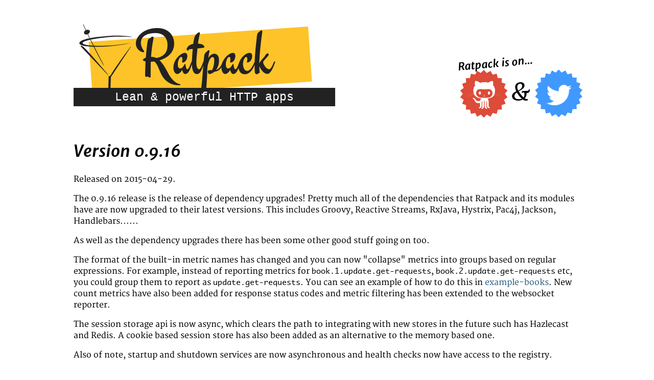

--- FILE ---
content_type: text/html;charset=UTF-8
request_url: https://ratpack.io/versions/0.9.16/
body_size: 3382
content:
<!doctype html>
<!--[if lt IE 7]>      <html class="no-js lt-ie9 lt-ie8 lt-ie7"> <![endif]-->
<!--[if IE 7]>         <html class="no-js lt-ie9 lt-ie8"> <![endif]-->
<!--[if IE 8]>         <html class="no-js lt-ie9"> <![endif]-->
<!--[if gt IE 8]><!--> <html class="no-js"> <!--<![endif]-->
<head>
    <meta charset="utf-8"/><title>Ratpack: Lean & powerful HTTP apps for the JVM</title><meta name="apple-mobile-web-app-title" content="Ratpack"/><meta name="description" content="Ratpack apps are lightweight, fast, composable with other tools and libraries, easy to test and enjoyable to develop."/><meta name="viewport" content="width=device-width, initial-scale=1"/><link rel="stylesheet" href="/normalize.css"/><link rel="stylesheet" href="/site.css"/><script src="/all.min.js"></script>
</head><body>
    <header id="page-header">
        <div class="ratpack-logo">
            <a href="/"><h1>Ratpack</h1></a><p>Lean & powerful HTTP apps</p>
        </div><nav class="social">
            <h2>Ratpack is on&hellip;</h2><a href="https://github.com/ratpack/" title="ratpack on GitHub" rel="external">GitHub</a>
            <span class="join">&amp;</span>
            <a href="https://twitter.com/ratpackweb" title="@ratpackweb on Twitter" rel="external">Twitter</a>
        </nav>
    </header><section id="main"><article class="content"><h2>Version 0.9.16 </h2><p>Released  on 2015-04-29.</p><p><p>The 0.9.16 release is the release of dependency upgrades! Pretty much all of the dependencies that Ratpack and its modules have are now upgraded to their latest versions. This includes Groovy, Reactive Streams, RxJava, Hystrix, Pac4j, Jackson, Handlebars......</p>
<p>As well as the dependency upgrades there has been some other good stuff going on too.</p>
<p>The format of the built-in metric names has changed and you can now "collapse" metrics into groups based on regular expressions. For example, instead of reporting metrics for <code>book.1.update.get-requests</code>, <code>book.2.update.get-requests</code> etc, you could group them to report as <code>update.get-requests</code>. You can see an example of how to do this in <a href="https://github.com/ratpack/example-books/blob/latest/src/ratpack/application.properties#L8">example-books</a>. New count metrics have also been added for response status codes and metric filtering has been extended to the websocket reporter.</p>
<p>The session storage api is now async, which clears the path to integrating with new stores in the future such has Hazlecast and Redis. A cookie based session store has also been added as an alternative to the memory based one.</p>
<p>Also of note, startup and shutdown services are now asynchronous and health checks now have access to the registry.</p>
<p>There were also great contribution from <a href="https://github.com/zedar">Robert Zakrzewski</a> (cookie session support, Javascript warning fix), <a href="https://github.com/saanvik">Steve Anderson</a> (documentation improvements), <a href="https://github.com/tomakehurst">Tom Akehurst</a> (Thymeleaf template fragment support), <a href="https://github.com/danthegoodman">Danny Kirchmeier</a> (Csv metric reporter improvements)</p>
<p>We hope you enjoy this Ratpack release.</p>
<p>-- <strong>Team Ratpack</strong></p></p><h3 id="links">Links</h3><ul><li><a href="/manual/0.9.16/">Manual</a> (<a href="https://oss.jfrog.org/artifactory/libs-release/io/ratpack/ratpack-manual/0.9.16/ratpack-manual-0.9.16.zip">zip</a>)</li><li><a href="/manual/0.9.16/api/">API Reference</a></li><li><a href="https://github.com/ratpack/ratpack/tree/v0.9.16">Source Code</a></li></ul><h3 id="pull-requests">Pull Requests (7)</h3><ul><li>[<a href="https://github.com/ratpack/ratpack/pull/663">663</a>] - Cookie Session max inactivity interval - change type to java.time.Duration (<a href="https://github.com/zedar">zedar</a>)</li><li>[<a href="https://github.com/ratpack/ratpack/pull/661">661</a>] - ratpack-manual: fix warnings from javascript minification  (<a href="https://github.com/zedar">zedar</a>)</li><li>[<a href="https://github.com/ratpack/ratpack/pull/656">656</a>] - Cookie session support for Path, Domain and max cookie size (partitions). (<a href="https://github.com/zedar">zedar</a>)</li><li>[<a href="https://github.com/ratpack/ratpack/pull/652">652</a>] - Update 02-quick-start.md (<a href="https://github.com/saanvik">saanvik</a>)</li><li>[<a href="https://github.com/ratpack/ratpack/pull/648">648</a>] - Add support for specifying Thymeleaf template fragments (<a href="https://github.com/tomakehurst">tomakehurst</a>)</li><li>[<a href="https://github.com/ratpack/ratpack/pull/647">647</a>] - Support for extended list of encryption algorithms used by  cookie-sessions (<a href="https://github.com/zedar">zedar</a>)</li><li>[<a href="https://github.com/ratpack/ratpack/pull/616">616</a>] - CsvReporter should only be provided when configuration is valid (<a href="https://github.com/danthegoodman">danthegoodman</a>)</li></ul><h3 id="issues">Resolved Issues (32)</h3><ul><li>[<a href="https://github.com/ratpack/ratpack/issues/662">662</a>] - Renderable decorators should be able to perform async ops</li><li>[<a href="https://github.com/ratpack/ratpack/issues/659">659</a>] - Streams does not canceled when sse connection is closed (prematurely).</li><li>[<a href="https://github.com/ratpack/ratpack/issues/654">654</a>] - Lazybones template needs a newer springloaded version</li><li>[<a href="https://github.com/ratpack/ratpack/issues/644">644</a>] - Blocking throws NPE outside of execution</li><li>[<a href="https://github.com/ratpack/ratpack/issues/641">641</a>] - Health checks should receive a registry</li><li>[<a href="https://github.com/ratpack/ratpack/issues/640">640</a>] - Allow startup/shutdown services to be asynchronous</li><li>[<a href="https://github.com/ratpack/ratpack/issues/638">638</a>] - Upgrade reactive-streams to 1.0.0.RC5</li><li>[<a href="https://github.com/ratpack/ratpack/issues/637">637</a>] - Upgrade reactor to version 1.1.6.RELEASE</li><li>[<a href="https://github.com/ratpack/ratpack/issues/636">636</a>] - Upgrade H2 to version 1.4.186</li><li>[<a href="https://github.com/ratpack/ratpack/issues/635">635</a>] - Upgrade HikariCP to version 2.3.5</li><li>[<a href="https://github.com/ratpack/ratpack/issues/634">634</a>] - Upgrade javassist to 3.19.0-GA</li><li>[<a href="https://github.com/ratpack/ratpack/issues/633">633</a>] - Upgrade Thymeleaf to 2.1.4.RELEASE</li><li>[<a href="https://github.com/ratpack/ratpack/issues/632">632</a>] - Upgrade NewRelic to 3.15.0</li><li>[<a href="https://github.com/ratpack/ratpack/issues/631">631</a>] - Hystrix - Filter out thread pools from metrics stream that have had no commands executed on them</li><li>[<a href="https://github.com/ratpack/ratpack/issues/630">630</a>] - Add a filter publisher to streams</li><li>[<a href="https://github.com/ratpack/ratpack/issues/629">629</a>] - Upgrade RxJava to 1.0.7</li><li>[<a href="https://github.com/ratpack/ratpack/issues/628">628</a>] - Upgrade pac4j to 1.7.0</li><li>[<a href="https://github.com/ratpack/ratpack/issues/627">627</a>] - Upgrade Groovy to 2.4.3</li><li>[<a href="https://github.com/ratpack/ratpack/issues/626">626</a>] - Upgrade Codahale Metrics to 3.1.1</li><li>[<a href="https://github.com/ratpack/ratpack/issues/625">625</a>] - Upgrade Guava to 18.0</li><li>[<a href="https://github.com/ratpack/ratpack/issues/624">624</a>] - Upgrade Jackson to 2.5.2</li><li>[<a href="https://github.com/ratpack/ratpack/issues/623">623</a>] - Upgrade SLF4J to 1.7.12</li><li>[<a href="https://github.com/ratpack/ratpack/issues/620">620</a>] - NettyHandlerAdapter.sendError doesn&apos;t actually send the error</li><li>[<a href="https://github.com/ratpack/ratpack/issues/610">610</a>] - Exception when launching from jar and using CodaHaleMetricsModule</li><li>[<a href="https://github.com/ratpack/ratpack/issues/606">606</a>] - Registry caching means prototypical providers are treated as singletons</li><li>[<a href="https://github.com/ratpack/ratpack/issues/602">602</a>] - Request metrics timer name</li><li>[<a href="https://github.com/ratpack/ratpack/issues/596">596</a>] - Upgrade to Hystrix 1.4.3</li><li>[<a href="https://github.com/ratpack/ratpack/issues/590">590</a>] - Update Handlebars to 2.0</li><li>[<a href="https://github.com/ratpack/ratpack/issues/589">589</a>] - Streams/Promise wiretap result terminology</li><li>[<a href="https://github.com/ratpack/ratpack/issues/550">550</a>] - Implicitly use all ExecInterceptor implementations found in the application registry</li><li>[<a href="https://github.com/ratpack/ratpack/issues/447">447</a>] - Improve session support to be more friendly to persistent and expensive stores.</li><li>[<a href="https://github.com/ratpack/ratpack/issues/446">446</a>] - Dependency cycle between modules</li></ul></article></section><footer id="page-footer">
        <div class="content">
            <section class="about">
                <p>
                    Ratpack is free to use, <a href="https://github.com/ratpack/ratpack" rel="external">open source</a>, and licensed under the <a href="http://www.apache.org/licenses/LICENSE-2.0.html" rel="external">Apache License, Version 2.0.</a>
                </p><p>
                    This site is a Ratpack application running on <a href="https://www.heroku.com/" rel="external">Heroku</a>.
                </p><p>
                    <a href="https://www.yourkit.com/java/profiler/index.jsp">YourKit</a> supports Ratpack with its full-featured Java Profiler.
                </p>
            </section>
        </div>
    </footer><script>
        
(function(i,s,o,g,r,a,m){i['GoogleAnalyticsObject']=r;i[r]=i[r]||function(){
  (i[r].q=i[r].q||[]).push(arguments)},i[r].l=1*new Date();a=s.createElement(o),
  m=s.getElementsByTagName(o)[0];a.async=1;a.src=g;m.parentNode.insertBefore(a,m)
})(window,document,'script','//www.google-analytics.com/analytics.js','ga');

ga('create', 'UA-41264608-1', 'ratpack.io');
ga('send', 'pageview');

    </script>
<script defer src="https://static.cloudflareinsights.com/beacon.min.js/vcd15cbe7772f49c399c6a5babf22c1241717689176015" integrity="sha512-ZpsOmlRQV6y907TI0dKBHq9Md29nnaEIPlkf84rnaERnq6zvWvPUqr2ft8M1aS28oN72PdrCzSjY4U6VaAw1EQ==" data-cf-beacon='{"version":"2024.11.0","token":"a38856f2ddac486b88298f572e68288d","r":1,"server_timing":{"name":{"cfCacheStatus":true,"cfEdge":true,"cfExtPri":true,"cfL4":true,"cfOrigin":true,"cfSpeedBrain":true},"location_startswith":null}}' crossorigin="anonymous"></script>
</body></html>

--- FILE ---
content_type: text/plain
request_url: https://www.google-analytics.com/j/collect?v=1&_v=j102&a=808138050&t=pageview&_s=1&dl=https%3A%2F%2Fratpack.io%2Fversions%2F0.9.16%2F&ul=en-us%40posix&dt=Ratpack%3A%20Lean%20%26%20powerful%20HTTP%20apps%20for%20the%20JVM&sr=1280x720&vp=1280x720&_u=IEBAAAABAAAAACAAI~&jid=207832497&gjid=284330841&cid=2105388450.1768539670&tid=UA-41264608-1&_gid=1815533176.1768539670&_r=1&_slc=1&z=1831025742
body_size: -449
content:
2,cG-JTGQPBYL7Y

--- FILE ---
content_type: image/svg+xml
request_url: https://ratpack.io/images/martini.svg
body_size: 1419
content:
<?xml version="1.0" encoding="UTF-8" standalone="no"?>
<svg
  xmlns:dc="http://purl.org/dc/elements/1.1/"
  xmlns:cc="http://creativecommons.org/ns#"
  xmlns:rdf="http://www.w3.org/1999/02/22-rdf-syntax-ns#"
  xmlns="http://www.w3.org/2000/svg"
  xmlns:sodipodi="http://sodipodi.sourceforge.net/DTD/sodipodi-0.dtd"
  xmlns:inkscape="http://www.inkscape.org/namespaces/inkscape"
  version="1.1"
  width="240"
  height="240"
  id="svg2"
  xml:space="preserve"
  inkscape:version="0.48.2 r9819"
  sodipodi:docname="ratpack-logo.svg"><sodipodi:namedview
   pagecolor="#ffffff"
   bordercolor="#666666"
   borderopacity="1"
   objecttolerance="10"
   gridtolerance="10"
   guidetolerance="10"
   inkscape:pageopacity="0"
   inkscape:pageshadow="2"
   inkscape:window-width="1440"
   inkscape:window-height="852"
   id="namedview3063"
   showgrid="false"
   inkscape:zoom="2.261616"
   inkscape:cx="117.30705"
   inkscape:cy="86.91886"
   inkscape:window-x="2008"
   inkscape:window-y="82"
   inkscape:window-maximized="0"
   inkscape:current-layer="svg2" />
   <metadata
   id="metadata8">
      <rdf:RDF>
         <cc:Work
   rdf:about="">
            <dc:format>image/svg+xml</dc:format>
            <dc:type
   rdf:resource="http://purl.org/dc/dcmitype/StillImage" />
         </cc:Work>
      </rdf:RDF>
   </metadata>
   <defs
   id="defs6" />
   <g
   transform="matrix(1.1574058,0.0809337,0.08444494,-1.2076189,-0.643762,389.84421)"
   id="g10"
   style="fill:#222222">
      <g
   transform="scale(0.1,0.1)"
   id="g12"
   style="fill:#222222">
         <path
   d="m 1669.73,2900.89 c 36.41,-5.36 -413.93,-3.31 -682.972,-43.82 -495.996,-74.69 -893.0705,-175.19 -883.754,-246.86 9.316,-71.67 420.094,-77.34 917.496,-12.67 222.61,28.94 733.91,147.56 579.51,106.79 C 893.75,2517.84 36.7383,2453.31 1.58203,2590.03 -33.5742,2726.75 525.02,2836.12 962.52,2886.9 c 0,0 354.77,47.32 707.21,13.99"
   inkscape:connector-curvature="0"
   id="path14"
   style="fill:#222222;fill-opacity:1;fill-rule:nonzero;stroke:none" />
         <path
   d="M 54.1914,2500.06 974.141,1694.25 c 0,0 3.332,-3.34 7.5,0.83 4.16,4.17 -1.668,5 -5,10 0,0 -610.84,606.67 -803.34,761.67 0,0 -55.43,51.38 -109.176,55.79 0,0 -15.418,-0.45 -17.1797,-6.61 -1.7656,-6.17 4.7969,-13.22 7.2461,-15.87"
   inkscape:connector-curvature="0"
   id="path16"
   style="fill:#222222;fill-opacity:1;fill-rule:nonzero;stroke:none" />
         <path
   d="m 1140.8,217.578 c -28.5,170.559 -70,1388.332 -71.66,1403.332 -1.67,15 10,36.67 10,36.67 l 546.02,928.07 c 0,0 9.33,15.19 4.47,17.13 -4.86,1.94 -12.16,-10.2 -12.16,-10.2 0,0 -360,-529.99 -553.33,-883.33 0,0 -18.34,-38.34 -61.67,-48.34 0,0 -9.482,-1.97 -5.575,-17.91 3.905,-15.94 39.675,-853.586 18.905,-1433.754 0,0 -4.75,-17.527 13.93,-22.723 18.69,-5.195 66.42,-9.355 94.45,3.106 0,0 19.76,9.187 16.62,27.949"
   inkscape:connector-curvature="0"
   id="path18"
   style="fill:#222222;fill-opacity:1;fill-rule:nonzero;stroke:none" />
         <path
   d="M 1575.38,203.574 C 1578.7,102.559 1360.51,11.9258 1086.52,1.07422 812.523,-9.78516 587.164,63.293 583.164,164.285 c -4,100.988 214.875,191.645 488.866,202.5 109.27,4.328 210.81,-4.695 293.65,-23.515 0,0 2.91,-0.907 2.44,-2.594 -0.45,-1.699 -1.99,-2.016 -4.14,-1.699 -2.17,0.3 -182.09,24.121 -297.95,12.871 C 950.148,340.598 625.023,293.34 622.773,170.715 620.523,48.0977 963.645,19.9727 1087.39,27.8438 c 123.75,7.871 456.76,42.7539 478.13,172.1292 0,0 0.14,6.882 3.09,7.449 2.96,0.555 6.66,-0.086 6.77,-3.848"
   inkscape:connector-curvature="0"
   id="path20"
   style="fill:#222222;fill-opacity:1;fill-rule:nonzero;stroke:none" />
         <path
   d="m 83.3984,3153.71 c 0,0 390.7346,-686.12 737.4026,-1179.46 0,0 4.043,-3.84 6.695,-2.18 2.652,1.65 0.992,4.31 -1.328,9.28 -2.32,4.97 -612.766,947.36 -729.4336,1180.7 0,0 -4.4297,11.56 -13.8047,9.22 -9.375,-2.35 0.4687,-16.68 0.4687,-17.56"
   inkscape:connector-curvature="0"
   id="path36"
   style="fill:#222222;fill-opacity:1;fill-rule:nonzero;stroke:none" />
         <path
   d="m 298.625,2971.93 c 2.621,0.25 3.578,-2.97 3.578,-2.97 3.516,-33.94 -22.754,-62.63 -62.441,-83.24 -47.836,-20.99 -98.946,-9.89 -114.153,24.77 -15.199,34.67 11.254,79.78 59.094,100.76 37.559,14.77 81.723,15.84 103.211,-7.03 0,0 2.043,-3.47 -0.629,-4.65 l 11.832,5.2 c 0,0 3.055,1.33 4.395,-1.72 1.332,-3.05 7.722,-21.49 7.722,-21.49 0,0 1.516,-3.43 -1.16,-4.6 l -11.449,-5.03"
   inkscape:connector-curvature="0"
   id="path38"
   style="fill:#222222;fill-opacity:1;fill-rule:nonzero;stroke:none" />
      </g>
   </g>
</svg>
